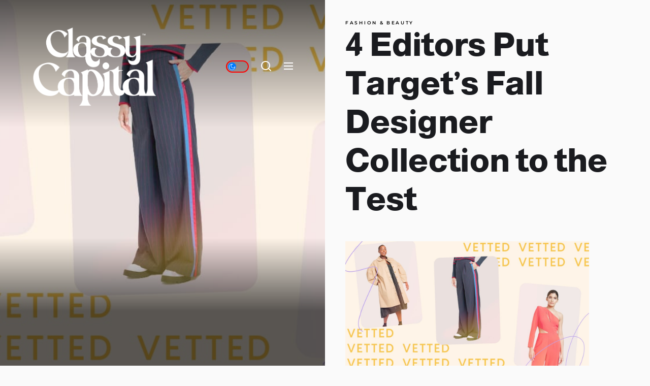

--- FILE ---
content_type: text/css
request_url: https://classycapitalmag.com/wp-content/uploads/so-css/so-css-cobber.css?ver=1681165186
body_size: -4
content:
.widget a:hover {
  color: #ff0000;
}

.theme-button.theme-button-border.theme-button-small {
  color: #ffffff;
  background-color: #ff0000;
}

a:hover {
  color: #ff0000;
}

.page-title.entry-title.entry-title-large {
  margin: 0px;
  top: 0px;
  font-size: 44px;
  font-variant: normal;
  border-color: #000000;
  border-width: 30px;
  border-style: solid;
  background-color: #000000;
}

span {
  color: #ff0000;
}

.svg-icon {
  color: #ffffff;
}

.navbar-controls.hide-no-js {
  color: #ffffff;
}

button:hover {
  color: #ff0000;
}

polygon {
  color: #ff0000;
}

.theme-aside-content {
  display: inline;
}